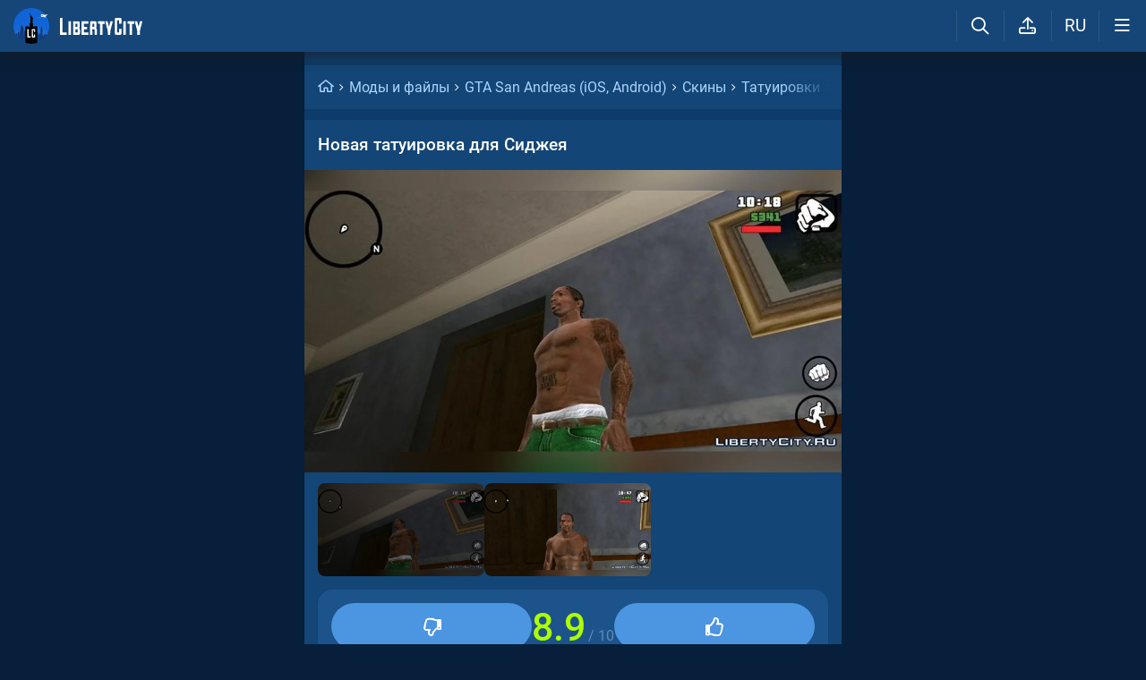

--- FILE ---
content_type: text/html; charset=utf-8
request_url: https://libertycity.ru/files/gta-san-andreas-ios-android/135610-novaja-tatuirovka-dlja-sidzheja.html
body_size: 18363
content:
<!DOCTYPE html>
<html class="mobile"  lang="ru" prefix="og:http://ogp.me/ns#">
    <head>
        
<meta http-equiv="Content-Type" content="text/html; charset=utf-8" />
<title>Новая татуировка для Сиджея для GTA San Andreas (iOS, Android)</title>
<script type="application/ld+json">
{
    "@context": "https:\/\/schema.org",
    "@type": "SoftwareApplication",
    "name": "Новая татуировка для Сиджея",
    "category": "GTA San Andreas (iOS, Android) \/ Скины \/ Татуировки",
    "author": {
        "@type": "Person",
        "name": "crxwblxxd"
    },
    "provider": {
        "@type": "Person",
        "name": "Dimon__gta"
    },
    "datePublished": "2020-02-23",
    "downloadUrl": "https:\/\/libertycity.ru\/files\/gta-san-andreas-ios-android\/135610-novaja-tatuirovka-dlja-sidzheja.html",
    "fileSize": "67451 Bytes",
    "applicationCategory": "GameMod",
    "description": "Скачать Новая татуировка для Сиджея для GTA San Andreas (iOS, Android). New Tattoo for CJ Remastered Особенности: - Хорошее качество текстур; - Хорошо смотрится на Карле.",
    "image": [
        "https:\/\/files.libertycity.ru\/download\/gtasaios_tatooes\/thumbs\/2020-02\/novaja-tatuirovka-dlja-sidzheja_1686003528_413730.webp",
        "https:\/\/files.libertycity.ru\/download\/gtasaios_tatooes\/thumbs\/2020-02\/novaja-tatuirovka-dlja-sidzheja_1686003528_582049.webp"
    ],
    "offers": {
        "@type": "Offer",
        "availability": "http:\/\/schema.org\/OnlineOnly",
        "url": "https:\/\/libertycity.ru\/files\/gta-san-andreas-ios-android\/135610-novaja-tatuirovka-dlja-sidzheja.html",
        "price": "0",
        "priceCurrency": "USD"
    },
    "aggregateRating": {
        "@type": "AggregateRating",
        "ratingValue": "8.9",
        "bestRating": "10",
        "ratingCount": "9"
    }
}
</script>
<meta name="description" content="Скачать Новая татуировка для Сиджея для GTA San Andreas (iOS, Android). New Tattoo for CJ Remastered Особенности: - Хорошее качество текстур; - Хорошо смотрится на Карле." />

<meta property="og:site_name" content="LibertyCity" />
<meta property="og:title" content="Новая татуировка для Сиджея для GTA San Andreas (iOS, Android)" />
<meta name="og:description" content="Скачать Новая татуировка для Сиджея для GTA San Andreas (iOS, Android). New Tattoo for CJ Remastered Особенности: - Хорошее качество текстур; - Хорошо смотрится на Карле." />
<meta property="og:url" content="https://libertycity.ru/files/gta-san-andreas-ios-android/135610-novaja-tatuirovka-dlja-sidzheja.html" />
<meta property="og:type" content="website" />

<meta name="robots" content="all" />
<link rel="search" type="application/opensearchdescription+xml" href="https://libertycity.ru/engine/opensearch.php" title="LC // Новости GTA 6, новые моды на GTA 5, GTA San Andreas" />
<link rel="home" type="application/rss+xml" title="LC // Новости GTA 6, новые моды на GTA 5, GTA San Andreas" href="https://libertycity.ru/rss.xml" />

        
        <meta name="verify-v1" content="yPVewR IfqX1CsNuM25jEx2FG1vfM3AqFAPxEtK0 Iw=" />
        <meta name="google-site-verification" content="zi95gdTXo2KIoITC1ccWedXin_9uE4uMuIRiUDKcGRI" />
        <meta name="yandex-verification" content="9f7dad9bde0e17d6" />
        <meta name="yandex-verification" content="51f92768deccd3c6" />
        <meta name="yandex-verification" content="5b8d09b2544a2d9f" />
        <meta name="baidu-site-verification" content="codeva-RKzk1Xcg9f" />
        <meta name=viewport content="width=device-width, initial-scale=1">
        <meta name="msvalidate.01" content="F4994398EB7817FB5903073FDC58100B" />
        <meta name="msapplication-TileColor" content="#2b5797">
        <meta name="theme-color" content="#ffffff">
            <meta property="og:image" content="https://files.libertycity.ru/si/file_135610_ru.jpg" />
    <meta property="og:image:type" content="image/jpeg" />
    <meta name="twitter:card" content="summary_large_image" />
    <meta name="twitter:image" content="https://files.libertycity.ru/si/file_135610_ru.jpg" /><link rel="image_src" href="https://files.libertycity.ru/si/file_135610_ru.jpg" />
        <meta http-equiv=Content-Language content=ru>
        <link rel="alternate" hreflang="zh-cn" href="https://zh.libertycity.net/files/gta-san-andreas-ios-android/135610-novaja-tatuirovka-dlja-sidzheja.html" />
    <link rel="alternate" hreflang="uk" href="https://uk.libertycity.net/files/gta-san-andreas-ios-android/135610-novaja-tatuirovka-dlja-sidzheja.html" />
    <link rel="alternate" hreflang="tr" href="https://tr.libertycity.net/files/gta-san-andreas-ios-android/135610-novaja-tatuirovka-dlja-sidzheja.html" />
    <link rel="alternate" hreflang="es" href="https://es.libertycity.net/files/gta-san-andreas-ios-android/135610-novaja-tatuirovka-dlja-sidzheja.html" />
    <link rel="alternate" hreflang="pt" href="https://pt.libertycity.net/files/gta-san-andreas-ios-android/135610-novaja-tatuirovka-dlja-sidzheja.html" />
    <link rel="alternate" hreflang="pl" href="https://pl.libertycity.net/files/gta-san-andreas-ios-android/135610-novaja-tatuirovka-dlja-sidzheja.html" />
    <link rel="alternate" hreflang="id" href="https://id.libertycity.net/files/gta-san-andreas-ios-android/135610-novaja-tatuirovka-dlja-sidzheja.html" />
    <link rel="alternate" hreflang="de" href="https://de.libertycity.net/files/gta-san-andreas-ios-android/135610-novaja-tatuirovka-dlja-sidzheja.html" />
    <link rel="alternate" hreflang="fr" href="https://fr.libertycity.net/files/gta-san-andreas-ios-android/135610-novaja-tatuirovka-dlja-sidzheja.html" />
    <link rel="alternate" hreflang="ar" href="https://ar.libertycity.net/files/gta-san-andreas-ios-android/135610-novaja-tatuirovka-dlja-sidzheja.html" />
    <link rel="alternate" hreflang="en" href="https://libertycity.net/files/gta-san-andreas-ios-android/135610-novaja-tatuirovka-dlja-sidzheja.html" />
    <link rel="alternate" hreflang="ru" href="https://libertycity.ru/files/gta-san-andreas-ios-android/135610-novaja-tatuirovka-dlja-sidzheja.html" />
        <style>:root{--podl-br:16px;--btn2-hov:-40px;--btn-size:2000px 200px;--sm-bl-pad:15px;--spad:12px;--spad-o:-12px;--hint-pd:10px;--main-pad:15px;--main-pad-double:30px;--main-pad-reverse:-15px;--inner-pad:20px;--inner-pad-reverse:-20px;--inner-pad-double:40px;--hint-br:12px;--input-trans:border .4s,box-shadow .4s;--header-height:70px}:root{--money-clr:#ffcb00;--logo-circle-clr:#c30000;--logo-text-clr:#fff;--logo-bg-clr:#fff;--podl-bg:#134576;--podl-sh:0 1px 0 1px rgb(0 0 0 / 4%);--link-clr:#fff;--link-ts:none;--link-td:none;--head-bg:#154677;--head-sh:0 0 20px #1c1c1ced;--btn-color:#fff;--btn-blue:#4c95e1;--btn-green:#189d28;--btn-blue-hov:#478ad1;--btn-bg:#2d6ead;--btn-hov:#3277b9;--btn-sh:0 1px 0px rgb(0 0 0 / 10%);--btn-brdr:#535353 1px solid;--input-bg:#0f375e;--grey:#afcbe9;--grey-und:#4f4f4f;--light-grey:#608ab6;--ctree:#31608e;--lighter-grey:#255d94;--superlight-grey:#2c669e;--egrey:#26598b;--hov-gg:#1d558c;--podl-lg-hover:#1a4e80;--rred:#d2ff00;--white-blue-und:#ffffff5c;--white-blue:#a9d4ff;--white-blue-text:#fff;--alerts-color:#4ba5ff;--alerts-text:#ffffff;--h-clr:#fff;--light-blue:rgb(76 111 160 / 50%);--ligher-blue:#4c6fa0;--bd-clr:#f8f8f8;--mbg:#0e3c6a;--dgrey:#4275a6;--zgrey:#215990;--pgrey:#679acb;--mgrey:#1c538b;--hint-sh:0 0 20px #0a0a0aa1;--hint-bg:#174c7f;--bold-clr:#fff;--comm-bs:none;--msearch-bg:#04294e;--body-clr:#071f3a}:root[data-theme='light']{--money-clr:#ff9300;--logo-circle-clr:#e62b2b;--logo-text-clr:#000;--logo-bg-clr:rgba(0,0,0,0);--podl-bg:#fefefe;--podl-sh:0 1px 0 1px rgb(0 0 0 / 4%);--link-clr:#202020;--link-ts:none;--link-td:none;--head-bg:#fff;--head-sh:0 0 20px #29292921;--btn-color:#393939;--btn-blue:#4896fa;--btn-green:#00b916;--btn-blue-hov:#57a1ff;--btn-bg:#eaeaea;--btn-hov:#f1f1f1;--btn-sh:0 1px 0px rgb(0 0 0 / 10%);--btn-brdr:#d8d8d8 1px solid;--input-bg:#efefef;--grey:#808080;--grey-und:#ebebeb;--light-grey:#999999;--ctree:#e9e9e9;--lighter-grey:#ddd;--superlight-grey:#dedede;--egrey:#e8e8e8;--hov-gg:#f3f3f3;--podl-lg-hover:#f7f7f7;--rred:#e62b2b;--white-blue-und:#4896fa99;--white-blue:#4896fa;--white-blue-text:#fff;--h-clr:rgb(0 0 0 / 81%);--light-blue:#4896fa80;--ligher-blue:#e9f3ff;--bd-clr:#3a3a3a;--mbg:#ededed;--dgrey:#d1d1d1;--zgrey:#f6f6f6;--pgrey:#acacac;--mgrey:#f3f3f3;--hint-sh:0 0 20px #29292952;--hint-bg:#fff;--bold-clr:#000000ba;--comm-bs:1px 2px rgb(0 0 0 / 7%);--msearch-bg:#ffffff;--body-clr:#090909}:root[data-theme='dark']{--money-clr:#ff9300;--logo-circle-clr:#fffa00;--logo-bg-clr:rgba(0,0,0,0);--podl-bg:#1d1d1d;--podl-sh:0 1px 0 1px rgb(0 0 0 / 4%);--link-clr:#fafafa;--link-ts:0 1px 0 #000000bd;--link-td:none;--head-bg:#181818;--head-sh:0 0 20px #000000ed;--btn-color:#fff;--btn-blue:#0e91e0;--btn-green:#00b916;--btn-blue-hov:#1faaff;--btn-bg:#313131;--btn-hov:#3c3c3c;--btn-sh:0 1px 0px rgb(0 0 0 / 10%);--btn-brdr:#535353 1px solid;--input-bg:#0c0c0c;--grey:#929292;--grey-und:#4f4f4f;--light-grey:#767676;--ctree:#484848;--lighter-grey:#5a5a5a;--superlight-grey:#343434;--egrey:#303030;--hov-gg:#2a2a2a;--podl-lg-hover:#252525;--rred:#fffa00;--white-blue-und:#ffffff2b;--white-blue:#0af;--white-blue-text:#fff;--h-clr:#fff;--light-blue:rgb(0 170 255 / 50%);--ligher-blue:#0f325c;--bd-clr:#f8f8f8;--mbg:#111111;--dgrey:#525252;--zgrey:#272727;--pgrey:#acacac;--mgrey:#262626;--hint-sh:0 0 20px #000000;--hint-bg:#1f1f1f;--bold-clr:#fff;--comm-bs:none;--msearch-bg:#002035;--body-clr:#000}.mobile:root{--sm-bl-pad:15px;--main-pad:12px;--main-pad-double:24px;--main-pad-reverse:-12px;--inner-pad:15px;--inner-pad-reverse:-15px;--inner-pad-double:30px;--header-height:58px}a{color:var(--link-clr);font-size:16px;text-decoration:none}s{color:inherit}b{color:var(--bold-clr);font-weight:500}*::placeholder{color:var(--grey)}*:focus::placeholder{color:var(--light-grey)}html{min-height:100%;height:100%}body{background:var(--body-clr);visibility:visible;color:var(--bd-clr);font-family:'Roboto',sans-serif,Vedana;margin:0;padding:0;position:relative;min-height:100%;height:inherit;-webkit-text-size-adjust:100%;-moz-text-size-adjust:100%;-ms-text-size-adjust:100%;text-size-adjust:100%;text-rendering:optimizeSpeed}.searchflow{position:fixed;top:-9999px}header{width:100%;position:fixed;z-index:1001;top:0;height:var(--header-height);line-height:var(--header-height);background:var(--head-bg);box-shadow:var(--head-sh)}header .header{max-width:1600px;margin:0 auto;position:relative;z-index:1;height:100%;display:flex;align-items:center}header .header_logo{display:inline-flex;height:100%;padding:0 var(--main-pad);box-sizing:border-box;margin-right:auto}header .header_logo .logo{background-image:url(/img/svg_logos/LibertyCity_Animated_Glow.svg);height:100%;width:45px;display:inline-flex;background-position:center;background-size:contain;background-repeat:no-repeat}body.afbrand>div:not(.adfshift):not(.smoothie_adf):first-child,body.afbrand .main_shift{height:auto!important}.afbrand:not(.strech) .adfox-banner-background{top:var(--header-height)!important}.adfox-banner-background{z-index:1}.mobile header .header_logo .logo{background-size:40px}header .header_logo .text_logo{background-image:url(/img/svg_logos/LibertyCity_Text.svg);display:inline-flex;height:100%;width:115px;background-position:center;background-size:contain;background-repeat:no-repeat;margin-left:var(--spad)}.mobile header .header_logo .text_logo{width:92px;margin-left:10px}.hmb{height:var(--header-height);width:var(--header-height);text-align:center}.hmb .fa{font-size:19px;line-height:inherit;color:var(--bold-clr)}.header .hmb.change_language{font-size:19px}.header .hmb:before{height:60%;content:'';width:0;display:block;position:absolute;top:20%;border-left:var(--bold-clr) 1px solid;opacity:.1}.mobile .header .hmb{width:calc(var(--header-height) - 5px)}.fa{font-style:normal;display:inline-block}.fa:before{content:'  '}.sl .hldr,.sl .content,.sl .comments_last,.sl .rss_grab,.sl .searchflow,.sl .pmhelp,.sl .pmphoto,.sl .chatslo,.sl .write_gr,.sl .leavec_m,.sl footer,.sl header .hamburger,.sl .oldheader,.sl .maint>*{visibility:hidden;max-width:100%;overflow:hidden}.sl .admin_tool{display:none}.mobile .main_content{max-width:600px}.main_content{z-index:2;position:relative;max-width:1280px;margin:0 auto}.dropmenu.loading{opacity:0}.m_footer{width:100%;max-width:1280px;position:relative;z-index:1;margin:0 auto;text-align:center;padding:var(--inner-pad) 0 55px;line-height:23px;background:var(--head-bg)}.m_footer .footer,.m_footer .footer a{font-size:15px;color:var(--grey)}.m_footer .footer .counters{margin:var(--spad) 0}.m_footer .footer .counters img{vertical-align:bottom}.m_footer .footer{padding:0 var(--inner-pad)}.main_shift{height:300px}.mobile .main_shift{height:var(--header-height)}html:not(.mobile) body:not(.strech) .main_content{margin-top:var(--header-height)!important}.afbrand .backgr2,body>div:first-child[style$='300px;'],body:not(.afbrand)[style*=background-image] .adfshift,.mobile .login .hmb,.sl .header .buttons,.sl .pmhelp,.sl .pmphoto,.sl .done_tick,.sl .m_footer,.header .f_search,.r_modal,.header .menu,.menu_mobile{display:none}.maint{position:relative;display:flex;width:100%;background:var(--mbg);margin:0 auto;border-radius:var(--podl-br) var(--podl-br) 0 0}.mobile .maint{border:0;box-shadow:none;border-radius:0;padding-top:var(--inner-pad)}.mobile body{padding-top:var(--header-height)}#loading-layer{display:none;position:fixed;left:0;top:0;width:100%;height:100%;z-index:3001;background:rgb(0 0 0 / 49%)}.mobile #adfox_172108534354273968{height:250px}@font-face{font-family:'Roboto';font-style:italic;font-weight:400;font-display:swap;src:url(/fonts/Roboto/KFOkCnqEu92Fr1Mu51xMIzIFKw.woff2) format('woff2');unicode-range:U+0301,U+0400-045F,U+0490-0491,U+04B0-04B1,U+2116}@font-face{font-family:'Roboto';font-style:italic;font-weight:400;font-display:swap;src:url(/fonts/Roboto/KFOkCnqEu92Fr1Mu51xIIzI.woff2) format('woff2');unicode-range:U+0000-00FF,U+0131,U+0152-0153,U+02BB-02BC,U+02C6,U+02DA,U+02DC,U+2000-206F,U+2074,U+20AC,U+2122,U+2191,U+2193,U+2212,U+2215,U+FEFF,U+FFFD}@font-face{font-family:'Roboto';font-style:normal;font-weight:400;font-display:swap;src:url(/fonts/Roboto/KFOmCnqEu92Fr1Mu5mxKOzY.woff2) format('woff2');unicode-range:U+0301,U+0400-045F,U+0490-0491,U+04B0-04B1,U+2116}@font-face{font-family:'Roboto';font-style:normal;font-weight:400;font-display:swap;src:url(/fonts/Roboto/KFOmCnqEu92Fr1Mu4mxZ.woff2) format('woff2');unicode-range:U+0000-00FF,U+0131,U+0152-0153,U+02BB-02BC,U+02C6,U+02DA,U+02DC,U+2000-206F,U+2074,U+20AC,U+2122,U+2191,U+2193,U+2212,U+2215,U+FEFF,U+FFFD}@font-face{font-family:'Roboto';font-style:normal;font-weight:500;font-display:swap;src:url(/fonts/Roboto/KFOlCnqEu92Fr1MmEU9fABc4EsA.woff2) format('woff2');unicode-range:U+0301,U+0400-045F,U+0490-0491,U+04B0-04B1,U+2116}@font-face{font-family:'Roboto';font-style:normal;font-weight:500;font-display:swap;src:url(/fonts/Roboto/KFOlCnqEu92Fr1MmEU9fBBc4.woff2) format('woff2');unicode-range:U+0000-00FF,U+0131,U+0152-0153,U+02BB-02BC,U+02C6,U+02DA,U+02DC,U+2000-206F,U+2074,U+20AC,U+2122,U+2191,U+2193,U+2212,U+2215,U+FEFF,U+FFFD}@font-face{font-family:'Roboto';font-style:normal;font-weight:700;font-display:swap;src:url(/fonts/Roboto/KFOlCnqEu92Fr1MmWUlfABc4EsA.woff2) format('woff2');unicode-range:U+0301,U+0400-045F,U+0490-0491,U+04B0-04B1,U+2116}@font-face{font-family:'Roboto';font-style:normal;font-weight:700;font-display:swap;src:url(/fonts/Roboto/KFOlCnqEu92Fr1MmWUlfBBc4.woff2) format('woff2');unicode-range:U+0000-00FF,U+0131,U+0152-0153,U+02BB-02BC,U+02C6,U+02DA,U+02DC,U+2000-206F,U+2074,U+20AC,U+2122,U+2191,U+2193,U+2212,U+2215,U+FEFF,U+FFFD}@font-face{font-family:'icomoon-font';src:url(/fonts/icomoon-font-v1.0/icomoon-font.woff2?6608) format("woff2");font-weight:400;font-style:normal;font-display:block}</style>
        
        <link rel="apple-touch-icon" sizes="180x180" href="/apple-touch-icon.png">
        <link rel="icon" type="image/png" sizes="32x32" href="/favicon-32x32.png">
        <link rel="icon" type="image/png" sizes="16x16" href="/favicon-16x16.png">
        <link rel="manifest" href="/site.webmanifest">
        <link rel="mask-icon" href="/safari-pinned-tab.svg" color="#334a9c">
        <link rel="preload" href="/fonts/icomoon-font-v1.0/icomoon-font.woff2?6608" as="font" type="font/woff2"
        crossorigin="anonymous">    
        <link rel="preload" href="/fonts/Roboto/KFOkCnqEu92Fr1Mu51xMIzIFKw.woff2" as="font" type="font/woff2"
        crossorigin="anonymous" />
        <link rel="preload" href="/fonts/Roboto/KFOkCnqEu92Fr1Mu51xIIzI.woff2" as="font" type="font/woff2"
        crossorigin="anonymous" />
        <link rel="preload" href="/fonts/Roboto/KFOmCnqEu92Fr1Mu5mxKOzY.woff2" as="font" type="font/woff2"
        crossorigin="anonymous" />
        <link rel="preload" href="/fonts/Roboto/KFOmCnqEu92Fr1Mu4mxZ.woff2" as="font" type="font/woff2"
        crossorigin="anonymous" />
        <link rel="preload" href="/fonts/Roboto/KFOlCnqEu92Fr1MmEU9fABc4EsA.woff2" as="font" type="font/woff2"
        crossorigin="anonymous" />
        <link rel="preload" href="/fonts/Roboto/KFOlCnqEu92Fr1MmEU9fBBc4.woff2" as="font" type="font/woff2"
        crossorigin="anonymous" />
        <link rel="preload" href="/fonts/Roboto/KFOlCnqEu92Fr1MmWUlfABc4EsA.woff2" as="font" type="font/woff2"
        crossorigin="anonymous" />
        <link rel="preload" href="/fonts/Roboto/KFOlCnqEu92Fr1MmWUlfBBc4.woff2" as="font" type="font/woff2"
        crossorigin="anonymous" />  
    </head>
    
    
    <body class="sl">

        
        <div class="soc_fullscr" data-mode="lc" data-button-url="https://t.me/+DrfNvcrV0n40ZTJi" data-text="Подписывайся на наш Telegram!" data-umami="TG"></div>
        

        

        <div class="smoothie_adf">
          <div class="smooth" style=""></div>
          <div class="fake_bg" style=""></div>
        </div>
        
        
        
        
        
        
        
        
        <!--<div align="center">
            <div id="adfox_172108534354273968"></div>
        </div>
        <div id="adfox_163571572990947354"></div>-->
        
        
        
        <div id="gotop" style="display:none;">
            <div><i class="fa fa-angle-up" aria-hidden="true"></i> Наверх</div>
        </div>

        <header>
    <div class="header">
        <a href="/" class="header_logo llg animated" aria-label="Главная страница" data-pjax="main">
            <span class="logo"></span>
            <span class="text_logo"></span>
        </a>

        

        <ul class="buttons">

            <li class="lisearch">
                <a href="#" aria-label="Поиск по сайту" class="site_search hmb">
                    <i class="fa fa-search" aria-hidden="true"></i>
                </a>
            </li>
            <li class="upload">
                <a href="#" aria-label="Загрузить файл" class="upload_file_tab upload_file hmb">
                    <i class="fa fa-upload2" aria-hidden="true"></i>
                </a>
            </li>
            <li class="language">
                <a href="#" aria-label="Выбор языка" class="change_language hmb">
                    RU
                </a>
            </li>

            
            <a href="#menuopen" class="hamburger hmb">
                <i class="fa fa-bars1"></i>
                <span class="hamburger_alerts"></span>
            </a>
            
            
        </ul>

    </div>


    
    <div class="menu_mobile">

        
        <div class="menu_user">
            <a class="pl reg_" href="#" target="_blank">
                <span class="rc">
                    <div class="name"><i class="fa fa-sign-in" aria-hidden="true"></i>Войти на сайт</div>
                </span>
            </a>
        </div>
        

        

        <ul class="horizontal_menu">
            
<li class="drotted exp">
  
  
  <div role="button" tabindex="0" class="mp"><i class="fa fa-star-o" aria-hidden="true"></i>Моды и файлы<i class="fa fa-angle-down" aria-hidden="true"></i><i class="fa fa-angle-up" aria-hidden="true"></i></div>
  <div class="drop_block">
    <ul class="select_drop">
      

<li><a href="/files/">Все файлы</a></li>


<li><a href="/files/exclusives/">Эксклюзивы</a></li>


<li><a href="/files/from-authors/">Авторские файлы</a></li>


<li><a href="/files/best-of-the-week/">Лучшие файлы недели</a></li>


<li><a href="" class="upload_file">Загрузить файл</a></li>
                                                                        
    </ul>                              
  </div>    
  
</li>


<li class="drotted ">
  
  <a class="mp" href="/news/" ><i class="fa fa-star-o" aria-hidden="true"></i>Новости</a>
  
  
</li>


<li class="drotted ">
  
  <a class="mp" href="/cheats/" ><i class="fa fa-star-o" aria-hidden="true"></i>Читы</a>
  
  
</li>


<li class="drotted ">
  
  <a class="mp" href="/articles/" ><i class="fa fa-star-o" aria-hidden="true"></i>Статьи</a>
  
  
</li>


<li class="drotted ">
  
  <a class="mp" href="/guides/" ><i class="fa fa-star-o" aria-hidden="true"></i>Гайды</a>
  
  
</li>


<li class="drotted ">
  
  <a class="mp arizona" href="https://vgtim.es/lP9D5" target="_blank"><i class="fa fa-star-o" aria-hidden="true"></i>Играй в GTA 5 онлайн на ARIZONA</a>
  
  
</li>


        </ul>

        <ul class="vertical_menu dropmenu">
            

<a href="#" class="parent" data-box="9" >
  <span class="bm">
    
    <span class="icon">
      <img src="/uploads/menu_icons/gta-6.jpg?1770066925" class="icon_img">
    </span>
    
    GTA 6
  </span>
</a>



<a href="#" class="parent" data-box="14" >
  <span class="bm">
    
    <span class="icon">
      <img src="/uploads/menu_icons/gta-5.jpg?1770066925" class="icon_img">
    </span>
    
    GTA 5
  </span>
</a>



<a href="#" class="parent" data-box="37" >
  <span class="bm">
    
    <span class="icon">
      <img src="/uploads/menu_icons/gta-san-andreas.jpg?1770066925" class="icon_img">
    </span>
    
    GTA San Andreas
  </span>
</a>



<a href="#" class="parent" data-box="62" >
  <span class="bm">
    
    <span class="icon">
      <img src="/uploads/menu_icons/gta-4.jpg?1770066925" class="icon_img">
    </span>
    
    GTA 4
  </span>
</a>



<a href="#" class="parent" data-box="70" >
  <span class="bm">
    
    <span class="icon">
      <img src="/uploads/menu_icons/gta-vice-city.jpg?1770066925" class="icon_img">
    </span>
    
    GTA Vice City
  </span>
</a>



<a href="#" class="parent" data-box="80" >
  <span class="bm">
    
    <span class="icon">
      <img src="/uploads/menu_icons/gta-3.jpg?1770066925" class="icon_img">
    </span>
    
    GTA 3
  </span>
</a>



<a href="#" class="parent" data-box="29" >
  <span class="bm">
    
    <span class="icon">
      <img src="/uploads/menu_icons/red-dead-redemption-2.jpg?1770066925" class="icon_img">
    </span>
    
    Red Dead Redemption 2
  </span>
</a>



<a href="#" class="parent" data-box="23" >
  <span class="bm">
    
    <span class="icon">
      <img src="/uploads/menu_icons/red-dead-redemption.jpg?1770066925" class="icon_img">
    </span>
    
    Red Dead Redemption
  </span>
</a>



<a href="#" class="parent" data-box="54" >
  <span class="bm">
    
    Другие игры
  </span>
</a>



<a href="#" class="parent" data-box="112" >
  <span class="bm">
    
    Разработка модов
  </span>
</a>



<a href="#" class="parent" data-box="115" >
  <span class="bm">
    
    Прочее
  </span>
</a>


  <div class="sub tpl">
    <ul class="sublist">


    <li>
      <a href="" class="vsubmenu" >
        
      </a>
    </li>
</ul>
  </div>



        </ul>

    </div>
    

</header>

        
        
        <div class="main_content" data-module="files">
            
            
            
            
            
            <div class="maint">
				
                <div class="ctable" id="pjax">
                    <!--pjax_load-->
                    <div class="ctable_content module_files" data-module="files">
                        
                        
                        

<div class="bread menup" itemscope="" itemtype="http://schema.org/BreadcrumbList">
    <ul>
        <li itemprop="itemListElement" itemscope itemtype="http://schema.org/ListItem">
            <a href="/" class="l_ks" itemprop="item">
                <i class="fa fa-home" aria-hidden="true"></i>
                <meta itemprop="name" content="LibertyCity" />
                <meta itemprop="position" content="1" />
            </a>
        </li>
        
<li itemprop="itemListElement" itemscope itemtype="http://schema.org/ListItem">
    <a href="https://libertycity.ru/files/" class="l_ks" itemprop="item">
        Моды и файлы
        <meta itemprop="name" content="Моды и файлы" />
        <meta itemprop="position" content="2" />
    </a>
</li>


<li itemprop="itemListElement" itemscope itemtype="http://schema.org/ListItem">
    <a href="https://libertycity.ru/files/gta-san-andreas-ios-android/" class="l_ks" itemprop="item">
        GTA San Andreas (iOS, Android)
        <meta itemprop="name" content="GTA San Andreas (iOS, Android)" />
        <meta itemprop="position" content="3" />
    </a>
</li>


<li itemprop="itemListElement" itemscope itemtype="http://schema.org/ListItem">
    <a href="https://libertycity.ru/files/gta-san-andreas-ios-android/skins/" class="l_ks" itemprop="item">
        Скины
        <meta itemprop="name" content="Скины" />
        <meta itemprop="position" content="4" />
    </a>
</li>


<li itemprop="itemListElement" itemscope itemtype="http://schema.org/ListItem">
    <a href="https://libertycity.ru/files/gta-san-andreas-ios-android/skins/tattoos/" class="l_ks" itemprop="item">
        Татуировки
        <meta itemprop="name" content="Татуировки" />
        <meta itemprop="position" content="5" />
    </a>
</li>


<li itemprop="itemListElement" itemscope itemtype="http://schema.org/ListItem">
    <a href="https://libertycity.ru/files/gta-san-andreas-ios-android/135610-novaja-tatuirovka-dlja-sidzheja.html" class="l_ks" itemprop="item">
        Новая татуировка для Сиджея
        <meta itemprop="name" content="Новая татуировка для Сиджея" />
        <meta itemprop="position" content="6" />
    </a>
</li>


    </ul>
</div>

                        
                        
                        
                            
                            
                            
                                
                                
                                
                                <div id='dle-content'><div class="menup">
    <div class="file_body download_page ">

        <h1 class="title" itemprop="headline">
            
            Новая татуировка для Сиджея
            
            
            
        </h1>
        
        <!-- slider start -->
        <div class="slideGallery_parent ">
            <ul class="slideGallery" id="file_gallery">
                
                
                    <li data-thumb="https://files.libertycity.ru/download/gtasaios_tatooes/thumbs/2020-02/novaja-tatuirovka-dlja-sidzheja_1686003528_413730.webp" data-src="https://files.libertycity.ru/download/gtasaios_tatooes/fulls/2020-02/novaja-tatuirovka-dlja-sidzheja_1686003528_413730.webp"><img alt="Новая татуировка для Сиджея / GTA San Andreas (iOS, Android)" lightbox width="1200" height="675" layout="responsive" src="data:image/svg+xml,%3Csvg xmlns='http://www.w3.org/2000/svg' viewBox='0 0 1200 675'%3E%3C/svg%3E" data-src="https://files.libertycity.ru/download/gtasaios_tatooes/thumbs/2020-02/novaja-tatuirovka-dlja-sidzheja_1686003528_413730.webp" class="media_gallery_image lazyload"></li><li data-thumb="https://files.libertycity.ru/download/gtasaios_tatooes/thumbs/2020-02/novaja-tatuirovka-dlja-sidzheja_1686003528_582049.webp" data-src="https://files.libertycity.ru/download/gtasaios_tatooes/fulls/2020-02/novaja-tatuirovka-dlja-sidzheja_1686003528_582049.webp"><img alt="Новая татуировка для Сиджея / GTA San Andreas (iOS, Android)" lightbox width="1200" height="675" layout="responsive" src="data:image/svg+xml,%3Csvg xmlns='http://www.w3.org/2000/svg' viewBox='0 0 1200 675'%3E%3C/svg%3E" data-src="https://files.libertycity.ru/download/gtasaios_tatooes/thumbs/2020-02/novaja-tatuirovka-dlja-sidzheja_1686003528_582049.webp" class="media_gallery_image lazyload"></li>
                    
                
            </ul>
            
            <div class="slides">
                <a class="slide active" target="_blank" href="https://files.libertycity.ru/download/gtasaios_tatooes/fulls/2020-02/novaja-tatuirovka-dlja-sidzheja_1686003528_413730.webp"><img src="data:image/svg+xml,%3Csvg xmlns='http://www.w3.org/2000/svg' viewBox='0 0 1200 675'%3E%3C/svg%3E" class="lazyload" data-src="https://files.libertycity.ru/download/gtasaios_tatooes/thumbs/2020-02/novaja-tatuirovka-dlja-sidzheja_1686003528_413730.webp" border="0"></a><a class="slide " target="_blank" href="https://files.libertycity.ru/download/gtasaios_tatooes/fulls/2020-02/novaja-tatuirovka-dlja-sidzheja_1686003528_582049.webp"><img src="data:image/svg+xml,%3Csvg xmlns='http://www.w3.org/2000/svg' viewBox='0 0 1200 675'%3E%3C/svg%3E" class="lazyload" data-src="https://files.libertycity.ru/download/gtasaios_tatooes/thumbs/2020-02/novaja-tatuirovka-dlja-sidzheja_1686003528_582049.webp" border="0"></a>
            </div>
            
        </div>
        <!-- slider end -->
        

        <div class="file_top_block">
            <div class="file_info_table">
                <div class="gpw">
                    <div class="gp2 cat"><a class="l_ks pjx" title="GTA San Andreas (iOS, Android)" href="/files/gta-san-andreas-ios-android/">GTA San Andreas (iOS, Android)</a> / <a class="l_ks pjx" title="Скины / GTA San Andreas (iOS, Android)" href="/files/gta-san-andreas-ios-android/skins/">Скины</a> / <a class="l_ks pjx" title="Татуировки / GTA San Andreas (iOS, Android)" href="/files/gta-san-andreas-ios-android/skins/tattoos/">Татуировки</a></div>
                </div>
                <div class="gpw">
                    <div class="gp1">Автор:</div>
                    <div class="gp2 files_author_parent">
                        <div class="files_authors_full expandable" title="Автор"><a href="/index.php?do=files&author=1&replace=&op=search&search_text=crxwblxxd" class="l_ks">crxwblxxd</a></div><a href="#"
                            class="l_ks show_more">Подробнее<i class="fa fa-chevron-right"></i></a>
                    </div>
                </div>
                
                <div class="gpw">
                    <div class="gp1">Загрузил:</div>
                    <div class="gp2 uploader">
                        <a class="l_ks file_uploader" onClick="return dropdownmenu(this, event, UserMenu('href=&quot;https://libertycity.ru/user/Dimon__gta/&quot;', '21645', '5', 'Dimon__gta'), '170px')" onMouseout="delayhidemenu()" href="https://libertycity.ru/user/Dimon__gta/"><span class="uava"><img class="ava_img" src="/uploads/fotos/lc_1706957861.jpg?1706914482"></span><spanc class="name">Dimon__gta</span></a>
                        
                        <a class="abba user_subscribe " data-userid="21645"
                            href="#">
                            <span class="go_subscribe"><i class="fa fa-user-plus"
                                    aria-hidden="true"></i>Подписаться</span>
                            <span class="go_unsubscribe"><i class="fa fa-check"
                                    aria-hidden="true"></i>Вы подписаны</span>
                        </a>
                        
                    </div>
                </div>
                <div class="gpw">
                    <div class="gp1">Размер:</div>
                    <div class="gp2">65.87 Кб</div>
                </div>
                
                <div class="gpw">
                    <div class="gp1">Загружен:</div>
                    <div class="gp2"><time datetime="2020-02-23" itemprop="datePublished">23 февраля 2020</time></div>
                </div>
                
                <div class="gpw">
                    <div class="gp1">Скачиваний:</div>
                    <div class="gp3">
                        <meta itemprop="interactionCount" content="UserDownloads:971" />
                        <span class="ddparent">
                            971
                            
                            <div class="ddmenu fixed">
                                <div>Всего скачиваний: 971</div>
                                <div>Уникальных скачиваний: 480</div>
                            </div>
                            
                        </span>
                    </div>
                </div>
            </div>
            
            <div class="rate_file_table " data-file-id="135610">
                <div class="rate_block" data-votes="9" data-plus="8" data-minus="1"
                    data-current="8.9" data-ava="/templates/main/images/noavatar.png">
                    <div class="rate_button left">
                        <a href="#" class="rbut nbut btn_blue minus ">
                            <i class="fa fa-thumbs-down1"></i>
                        </a>
                    </div>
                    <div class="score">
                        <span class="current_score green">8.9</span>
                        <span class="max_score"> / 10</span>
                    </div>
                    <div class="rate_button right">
                        <a href="#" class="rbut nbut btn_blue plus ">
                            <i class="fa fa-thumbs-up1"></i>
                        </a>
                    </div>
                </div>

                <div class="rated_text">
                    <a href="#" class="l_ks" data-id="135610">
                        9 человек оценили файл
                    </a>
                </div>
                <div class="rated_list_parent">
                    <div class="rated_list">
                        

<a href="" class="user ddparent tpl" data-uid="" style="--urdelay: s;">

    <img class="uava" src="">
    <div class="ddmenu">
        <div class="user_rated ">
            <span class="name"></span>
            <i class="fa fa-thumbs-up"></i>
            <i class="fa fa-thumbs-down"></i>
        </div>
    </div>

</a>



<a href="/user/Vianvian/" class="user ddparent " data-uid="1120243" style="--urdelay: 0.8s;">

    <img class="uava" src="/avatar/Vianvian.svg">
    <div class="ddmenu">
        <div class="user_rated positive">
            <span class="name">Vianvian</span>
            <i class="fa fa-thumbs-up"></i>
            <i class="fa fa-thumbs-down"></i>
        </div>
    </div>

</a>



<a href="/user/Doly6/" class="user ddparent " data-uid="863711" style="--urdelay: 1s;">

    <img class="uava" src="/uploads/fotos/lc_1710150942.jpg?1709924376">
    <div class="ddmenu">
        <div class="user_rated positive">
            <span class="name">Doly6</span>
            <i class="fa fa-thumbs-up"></i>
            <i class="fa fa-thumbs-down"></i>
        </div>
    </div>

</a>


<span class="user guest ddparent " style="--urdelay: 0.7s;">


    <img class="uava" src="/templates/main/images/noavatar.png">
    <div class="ddmenu">
        <div class="user_rated positive">
            <span class="name">Гость</span>
            <i class="fa fa-thumbs-up"></i>
            <i class="fa fa-thumbs-down"></i>
        </div>
    </div>


</span>


<a href="/user/%D0%92%D0%B8%D1%82%D0%B0%D0%BB%D0%B8%D0%B9+%D0%9F%D0%B5%D1%82%D1%80%D0%B5%D0%BD%D0%BA%D0%BE/" class="user ddparent " data-uid="441013" style="--urdelay: 0.1s;">

    <img class="uava" src="/uploads/fotos/lc_1704639920.jpg?1704208602">
    <div class="ddmenu">
        <div class="user_rated positive">
            <span class="name">Виталий Петренко</span>
            <i class="fa fa-thumbs-up"></i>
            <i class="fa fa-thumbs-down"></i>
        </div>
    </div>

</a>


<span class="user guest ddparent " style="--urdelay: 0.9s;">


    <img class="uava" src="/templates/main/images/noavatar.png">
    <div class="ddmenu">
        <div class="user_rated positive">
            <span class="name">Гость</span>
            <i class="fa fa-thumbs-up"></i>
            <i class="fa fa-thumbs-down"></i>
        </div>
    </div>


</span>

<span class="user guest ddparent " style="--urdelay: 1s;">


    <img class="uava" src="/templates/main/images/noavatar.png">
    <div class="ddmenu">
        <div class="user_rated positive">
            <span class="name">Гость</span>
            <i class="fa fa-thumbs-up"></i>
            <i class="fa fa-thumbs-down"></i>
        </div>
    </div>


</span>

<span class="user guest ddparent " style="--urdelay: 0.9s;">


    <img class="uava" src="/templates/main/images/noavatar.png">
    <div class="ddmenu">
        <div class="user_rated positive">
            <span class="name">Гость</span>
            <i class="fa fa-thumbs-up"></i>
            <i class="fa fa-thumbs-down"></i>
        </div>
    </div>


</span>


<a href="/user/Marin+Dogotari/" class="user ddparent " data-uid="496211" style="--urdelay: 0s;">

    <img class="uava" src="/avatar/Marin+Dogotari.svg">
    <div class="ddmenu">
        <div class="user_rated ">
            <span class="name">Marin Dogotari</span>
            <i class="fa fa-thumbs-up"></i>
            <i class="fa fa-thumbs-down"></i>
        </div>
    </div>

</a>



<a href="/user/Dimon__gta/" class="user ddparent " data-uid="21645" style="--urdelay: 1s;">

    <img class="uava" src="/uploads/fotos/lc_1706957861.jpg?1706914482">
    <div class="ddmenu">
        <div class="user_rated positive">
            <span class="name">Dimon__gta</span>
            <i class="fa fa-thumbs-up"></i>
            <i class="fa fa-thumbs-down"></i>
        </div>
    </div>

</a>


                    </div>
                </div>
                <div class="not_rated">Еще никто не оценил файл</div>
            </div>
            
        </div>

        <div class="download_page_content">

            <div class="downl">
                <div class="download_buttons">
                    <div class="row">
                        
                        
                        <a class="download  nbut btn_big btn_green" href="#">
                            <i class="fa fa-download1" aria-hidden="true"></i>Скачать
                        </a>
                        
                        
                        <a class="tlg nbut btn_big btn_blue" href="https://t.me/libertycity_files_bot?start=MTM1NjEw"
                            target="_blank">
                            <i class="fa fa-paper-plane" aria-hidden="true"></i>Скачать в Telegram
                        </a>
                        
                        
                        <a class="dsc nbut btn_big btn_blue" href="https://discordapp.com/users/1357056167725105168"
                            target="_blank">
                            <i class="fa fa-discord" aria-hidden="true"></i>Скачать в Discord
                        </a>                    
                        
                        
                    </div>
                    <a href="#" class="nbut btn_big files_fav " data-id="135610">
                        <span class="not_infav"><i class="fa fa-star-o"
                                aria-hidden="true"></i>В избранное</span>
                        <span class="infav"><i class="fa fa-star" aria-hidden="true"></i>В избранном</span>
                    </a>
                    
                </div>
                
                
                <ul class="download_files_list">
                    
                    <li><div class="alert">⚠️ Наблюдаются проблемы с доступностью файловых серверов с территории РФ. Если файлы не скачиваются, воспользуйтесь кнопкой "Скачать в Telegram" или используйте VPN</div></li>
                    
                    <li class="internal">
    <div class="row">
        <div class="first">
            
            <div class="fdate">
                <i class="fa fa-calendar" aria-hidden="true"></i>
            </div>
            
            <div class="filenote"></div>
            <span target="_blank" class="filename">1582459943_1568198233_new-tattoo.zip</span>
            
            
            <div class="virustotal green">
                <span class="vt_title">
                    Проверка на вирусы от Virustotal:
                </span>
                <span class="result">
                    <i class="fa fa-times-circle1"></i>
                    <i class="fa fa-circle-check"></i>
                    файл безопасен
                </span>
                <span class="report">
                    (<a href="https://www.virustotal.com/gui/file/87bad20582cdf3248ada71cfdebe1697fa459950b445028eb741a5b23f813091" target="_blank" class="l_ks">посмотреть отчет</a>)
                </span>
            </div>
            
        </div>
        <a target="_blank" href="#"  data-href="/index.php?do=files&op=showfile&v2=0&lid=135610" data-id="135610" data-hash="6bfb9e5626ffd21da6609ca794160594" data-download-token="" class="nbut btn_big btn_green">Скачать (0.06 MB)</a>
    </div>
</li>
                </ul>
                
                
            </div>

            <div class="file_story" itemprop="description" id="trans-id-135610">
                <div id='file-id-135610' class="description_text"><div class="article_block a_text"><p>New Tattoo for CJ Remastered</p></div>

<div class="banner_in_news"><div class="thisad" align="center">



<ins data-fallback="yandex_rtb_R-A-1820434-14"  class="adbg"
     style="display:inline-block"
     data-ad-client="ca-pub-9658988082123914"
     data-ad-slot="7643902447"></ins>



</div></div>

<div class="article_block a_text"><p><b>Особенности:</b></p></div><div class="article_block a_text"><p>- Хорошее качество текстур;</p></div><div class="article_block a_text"><p>- Хорошо смотрится на Карле.</p></div></div>

                

                

                
                
                

                

                
                <div class="insructions article_block a_list">
                    <h2 class="nhead">Гайды по установке модов</h2>
                    <ul><li><a class="l_ks" href="https://libertycity.ru/guides/gta-san-andreas-ios-android/2037-ustanovka-modifikacijj-na-android.html" target="_blank">Установка модов и новых машин на GTA San Andreas на Android</a></li><li><a class="l_ks" href="https://libertycity.ru/guides/gta-san-andreas-ios-android/5765-ustanovka-modov-gta-san-andreas-na-ios.html" target="_blank">Установка модов GTA San Andreas на iOS: новые машины и скрипты на iPhone</a></li></ul>
                </div>
                

                <div class="share">
                    <div class="share42init"></div>
                    <div class="shortlink">
                        <input id="get_file_link_val" type="text" value="https://libertycity.ru/file/135610" readonly="" class="input input2">
                        <button type="button" class="nbut copybut"
                            data-copyfrom="get_file_link_val">Скопировать</button>
                    </div>
                </div>
                
            </div>
        </div>
    </div>
</div>



<a name="comments"></a>
<div class="radius nc thiscomments">
    <div class="menup">

        <div class="cup ln sortable">
            <div class="ctitle">
                <i class="fa fa-comment" aria-hidden="true"></i>Комментарии <span
                    class="comm_num">4</span>
            </div>
            <div class="sort">
                <select class="abba comm_sort_select">
                    <option value="old_first" selected>Сначала старые</option>
                    <option value="new_first">Сначала новые</option>
                    <option value="popular_first">Сначала интересные</option>
                </select>
            </div>
        </div>

    </div>
    <div class="menup comments_ajax" data-post="135610" data-module="files"></div>
</div>
</div>
                                
                                
                                
                                
                                
                            
                        
                        
                        
                        
                    
                    
                    
                    <div class="clr"></div>
                    <!--pjax_load-->
                </div>
            </div>
            
        </div>
    </div>
    
    
    <footer class="m_footer">
        <div class="footer">
            <div class="counters">
                <div class="counter">
                    
                    <!--LiveInternet counter-->
                    <span id="liveinternet"></span>
                    <!--/LiveInternet-->
                    
                </div>
                
            </div>
        </div>
        
        <div class="footer">
            © 2008 - 2026
            <a href="/">
                LibertyCity
            </a>
            <br />
            Создатель и разработчик:
            <a href="/user/Evgenii+Sokolov/">
                Evgenii Sokolov
            </a>
            
            <br />
            На серверах LibertyCity хранится 160.6K файла общим объемом 2.64 Tb
            
            <br />
            Копирование материалов без разрешения администрации или соответствующих владельцев строго запрещено
            
            
        </div>
        
        <div class="footer">
            <a href="/index.php?do=feedback">
                Написать нам
            </a>
        </div>
        
        <div class="gomob">
            <a class="l_ks" data-mob="no" style="display: none;" id="mobileon" href="#"><i class="fa fa-mobile1"
                aria-hidden="true"></i>Мобильная версия</a>
            <a class="l_ks" data-mob="yes" id="mobileoff" href="#"><i class="fa fa-desktop1"
                aria-hidden="true"></i>Версия для компьютеров</a>
        </div>
        
    </footer>
    


<div class="searchflow">
    <div class="searchar_par">
        <div class="searchar">
            <div class="sb">
                <input type="text" class="search_input" placeholder="Поиск по файлам, статьям, пользователям..." />
                <i class="fa fa-times" aria-hidden="true"></i>
            </div>
            <div class="razd_scroll">
                <div class="razd">
                    <a href="#" class="stab wbut active btn_blue" data-p="files" data-what="1"><i class="fa fa-download1" aria-hidden="true"></i>Моды и файлы<span></span></a>                    
                    <a href="#" class="stab wbut" data-p="news_articles" data-what="3"><i class="fa fa-newspaper-o" aria-hidden="true"></i>Новости и статьи<span></span></a>
                    <a href="#" class="stab wbut" data-p="cheats_guides" data-what="4"><i class="fa fa-unlock" aria-hidden="true"></i>Читы и гайды<span></span></a>
                    <a href="#" class="stab wbut" data-p="users" data-what="6"><i class="fa fa-users1" aria-hidden="true"></i>Пользователи<span></span></a>
                </div>
            </div>
            <div class="search_info"><a class="l_ks" href="#"><i class="fa fa-search-plus" aria-hidden="true"></i>Нажмите сюда для расширенного поиска файлов</a></div>
        </div>
    </div>
    <div class="searchres">
        <div data-serchr="files"></div>
        <div data-serchr="news_articles"></div>
        <div data-serchr="cheats_guides"></div>
        <div data-serchr="users"></div>
    </div>
    
</div>




<div class="done_tick">
    <svg version="1.1" id="tick" xmlns="http://www.w3.org/2000/svg" xmlns:xlink="http://www.w3.org/1999/xlink"
    x="0px" y="0px" viewBox="0 0 37 37" xml:space="preserve">
        <path class="circ path"
        d="M30.5,6.5L30.5,6.5c6.6,6.6,6.6,17.4,0,24l0,0c-6.6,6.6-17.4,6.6-24,0l0,0c-6.6-6.6-6.6-17.4,0-24l0,0C13.1-0.2,23.9-0.2,30.5,6.5z">
        </path>
        <polyline class="tick path" points="11.6,20 15.9,24.2 26.4,13.8 "></polyline>
    </svg>
</div>
<div id="loading-layer">
    <div class="cs-loader">
        <div class="cs-loader-inner">
            <label> &#9679;</label>
            <label> &#9679;</label>
            <label> &#9679;</label>
            <label> &#9679;</label>
            <label> &#9679;</label>
            <label> &#9679;</label>
        </div>
    </div>
</div>

<div id="busy_layer"></div>


<script>var current_language={"id":"1","name":"Russian","code":"ru","emoji":"🇷🇺","flag":"ru.svg","locale":"ru-RU","relative":"0","relative_news":"0","relative_news_date_limit":"0000-00-00 00:00:00","relative_texts":"0","relative_comments_translate":"0","onlang_name":"Русский","domain":"libertycity.ru","translated_percent":"100","translated_strings":"1263","allow_approve_users":"","allow_translation":"0","full_date_format":"j F Y","short_date_format":"j F","time_format":"H:i","approve":"1","need_global_recalc":"1","google_analytics":"G-JTVKF7288K","umami":"7758a260-d0f5-40f5-b831-a925229a6b68","relative_news_in":[1,291]},comm_default_sort={"news":"popular_first","files":"popular_first"},css_load=[],curr_domain='libertycity.ru',dle_root='/',dle_admin='',dle_skin='main',user_ip='18.219.113.53',files_server_host='https://files.libertycity.ru',files_server_original_hosts='["https:\/\/files.libertycity.ru","https:\/\/files.libertycity.net"]',files_server_backup_hosts='["https:\/\/ru-files.libertycity.ru","https:\/\/tr-files.libertycity.ru","https:\/\/am-files.libertycity.ru"]',country_code='us',css_num='6608',js_num='6371',dle_confirm='Подтверждение',group='5',curr_lang='',dle_group='5',dle_userid='',dle_name='',dle_info='Информация',issearchbot='1',server_timestamp='1770075091',search_path='qRty35vk35s0RXt',bbdeefbcfdcad='easyAdsBox fatad ad300x600 addiv',edeacecafeebfd='https://libertycity.net/qD/adrawdata/kzF/adfusion/elF/adfusion/apmZ/AdElement//adblock-message.jpg',edbdabefadfcaac='libertycity.net/SX9ady/2g5dy/23o9',cbafaacdeeef='0',fffdafcdad='libertycity.net/jgn84qa/QAhuqa/QA3sLe',ddebbda='libertycity.net/al4cja4/c79ra4/c7kax',adblock_availability_check='libertycity.net/27fo1uza1ubrz/Q4',adblock_fullscreen_data=null,adblock_background_data={"15365285":{"id":"15365285","style":"padding-top: 300px; cursor: pointer; background-attachment: fixed; background-repeat: no-repeat; background-position: center var(--header-height); background-color: ; background-image: url('https:\/\/libertycity.net\/img\/1Bv9gCWfiCWo0AFw\/ca825af23e9ff990273c55e4922a5a8b.webp');","url":"https:\/\/libertycity.ru\/bedc092"}},is_logged='0',user_id='',blacklist='[""]',comm_num='',mobile_exists='',ismobile=1,wss_token='',timerStart=Date.now(),ga_tag='G-JTVKF7288K',umami_id='7758a260-d0f5-40f5-b831-a925229a6b68',subscribed_to='[""]';var dle_gamessearch_delay=!1;var dle_gamessearch_value='';var adf_all=[];window.lazySizesConfig=window.lazySizesConfig||{};lazySizesConfig.loadMode=1;if(!window.console)console={log:function(){}};if('scrollRestoration'in history)history.scrollRestoration='manual';var bb_loaded=0;var css_loaded=[];var after_css_loaded_f=[];var css_queue=[];var adfox_loaded=0;var window_blurred=0;var fight_start_from_blurred='';var sts_i=0;var triggg1=0;var triggg2=0;console.log('start');var dle_gallerysearch_delay=!1;var dle_gallerysearch_value='';var base_css_st=['/base_css','/style-base'];function after_css_loaded(fn){if(css_queue.length<1)fn();else after_css_loaded_f.push(fn)}function remove_stylesheet(css_href){var el=document.querySelector("link[rel='stylesheet'][href='"+css_href+"']");if(el!==null)el.remove();}function load_stylesheet(css_href,n,callback){if(Array.isArray(css_href)){if(css_href.length===0){if(typeof callback!=='undefined')callback();return}var left=css_href.length;css_href.forEach(function(href){load_stylesheet(href,n,function(){if(--left===0&&typeof callback!=='undefined')callback();})});return}n=sts_i+1;sts_i=sts_i+1;if(typeof(stylesheet)=='undefined')stylesheet={};if(document.querySelector("link[rel='stylesheet'][href='"+css_href+"']")===null){css_queue.push(css_href);css_loaded.push(css_href);stylesheet[n]=document.createElement('link');stylesheet[n].href=css_href;stylesheet[n].rel='stylesheet';stylesheet[n].type='text/css';stylesheet[n].media='only x';for(var g=0;g<base_css_st.length;g++){if(css_href.indexOf(base_css_st[n])>0)console.log("Base CSS Load START: ",Date.now()-timerStart);}document.head.appendChild(stylesheet[n]);stylesheet[n].onload=function(){if(this.media!='all'){this.media='all';var index=css_queue.indexOf(this.getAttribute('href'));if(index!==-1){css_queue.splice(index,1)}if(css_queue.length<1&&after_css_loaded_f.length>0){for(var g=after_css_loaded_f.length-1;g>=0;g--){after_css_loaded_f[g]();after_css_loaded_f.splice(g,1)}}
for(var g=0;g<base_css_st.length;g++){if(this.getAttribute('href').indexOf(base_css_st[g])>0){console.log("Base CSS Loaded: ",Date.now()-timerStart);document.body.classList.remove('sl')}}if(typeof(callback)!='undefined')callback();}}}else if(typeof(callback)!='undefined')callback();}load_stylesheet("/minified/base_css-rev"+css_num+".css");var ls_cb={};function remove_script(url){var el=document.querySelector("script[src='"+url+"']");if(el!==null)el.remove();}function loadScript(url,callback){if(Array.isArray(url)){if(url.length===0){if(typeof callback==='function')callback(!0);return}loadScriptsSequentially(url,0,callback);return}if(callback!==undefined){if(ls_cb[url]===undefined)ls_cb[url]={callbacks:[]};ls_cb[url].callbacks.push(callback)}var script=document.querySelector("script[src='"+url+"']");if(script===null){script=document.createElement('script');script.async=!0;script.type='text/javascript';script.setAttribute('data-loading','1');script.src=url;document.head.appendChild(script);vgt_script_ready(script,ls_cb,url,!1)}else if(callback!==undefined){var still_loading=script.getAttribute('data-loading');if(still_loading==='1'){vgt_script_ready(script,ls_cb,url,!1)}else if(still_loading==='0'){vgt_ls_cb_ar(ls_cb,url,!0)}}}function loadScriptsSequentially(urls,index,finalCallback){if(index>=urls.length){if(typeof finalCallback==='function'){finalCallback(!0)}return}loadScript(urls[index],function(alreadyLoaded){loadScriptsSequentially(urls,index+1,finalCallback)})}function vgt_script_ready(script,ls_cb,url,alreadyLoaded){function done(){script.setAttribute('data-loading','0');vgt_ls_cb_ar(ls_cb,url,alreadyLoaded)}if(window.document.documentMode&&script.readyState){script.onreadystatechange=function(){if(script.readyState==='loaded'||script.readyState==='complete'){script.onreadystatechange=null;done()}}}else{script.onload=function(){setTimeout(done,10)};script.onerror=function(){console.error('Failed to load script:',url);done()}}}function vgt_ls_cb_ar(ls_cb,url,alreadyLoaded){if(ls_cb[url]===undefined)return;function fireAll(){var callbacks=ls_cb[url].callbacks;var len=callbacks.length;delete ls_cb[url];for(var i=0;i<len;i++){try{callbacks[i](alreadyLoaded)}catch(e){console.error('Err in callback #'+i+' for '+url+':',e)}}callbacks.length=0}if(document.readyState==='complete'||document.readyState==='interactive'){fireAll()}else{document.addEventListener('DOMContentLoaded',fireAll,{once:!0})}}loadScript(['/minified/lc_vitals-rev'+js_num+'.js','/minified/lc_base-rev'+js_num+'.js'],function(){console.log("Base JS Loaded: ",Date.now()-timerStart);var event;if(typeof(Event)==='function')event=new Event('loaded');else{event=document.createEvent('HTMLEvents');event.initEvent('loaded',!0,!0)}document.body.dispatchEvent(event);firstload()});loadScript('/minified/lc_lazyimg-rev'+js_num+'.js');load_stylesheet("/minified/icons_css-rev"+css_num+".css");if(ga_tag!=''){loadScript('https://www.googletagmanager.com/gtag/js?id='+ga_tag,function(){window.dataLayer=window.dataLayer||[];window.gtag=function(){dataLayer.push(arguments)};gtag('js',new Date());gtag('config',ga_tag)})}window.ym=function(){(window.ym.a||[]).push(arguments)};window.ym.l=1*new Date();loadScript('/js/external/tag.js',function(){ym(25650293,"init",{clickmap:!0,trackLinks:!0,accurateTrackBounce:!0,webvisor:!0,trackHash:!0})});var liveinternet=document.getElementById("liveinternet");if(typeof(liveinternet)!='undefined'&&liveinternet!=null)liveinternet.innerHTML="<a href='//www.liveinternet.ru/click' "+"target=_blank><img src='//counter.yadro.ru/hit?t16.1;r"+escape(document.referrer)+((typeof(screen)=="undefined")?"":";s"+screen.width+"*"+screen.height+"*"+(screen.colorDepth?screen.colorDepth:screen.pixelDepth))+";u"+escape(document.URL)+";h"+escape(document.title.substring(0,80))+";"+Math.random()+"' alt='' title='LiveInternet: показано число просмотров за 24"+" часа, посетителей за 24 часа и за сегодня' "+"border='0' width='88' height='31'><\/a>";if(umami_id!=''){const script=document.createElement('script');script.src='https://analytics.vgtimes.'+((country_code=='ru'||country_code=='si'||current_language.code=='ru')?'ru':'com')+'/script.js';script.defer=!0;script.setAttribute('data-website-id',umami_id);document.head.appendChild(script)};var lmm_js={262:'Red Dead Redemption 2',263:'Red Dead Redemption',291:'Manhunt 2',292:'Manhunt',325:'GTA Vice City: The Definitive Edition',326:'GTA Vice City Stories',327:'GTA Vice City (iOS, Android)',328:'GTA Vice City',329:'GTA San Andreas: The Definitive Edition',330:'GTA San Andreas (iOS, Android)',331:'GTA San Andreas',332:'GTA Liberty City Stories (iOS, Android)',333:'GTA Liberty City Stories',334:'GTA Chinatown Wars',335:'GTA 6',336:'GTA 5',337:'GTA 4',338:'GTA 3: The Definitive Edition',339:'GTA 3 (iOS, Android)',340:'GTA 3',341:'GTA 2',342:'GTA 1',367:'Bully: Scholarship Edition',387:'Главная страница',401:'Гость',418:'Админпанель',428:'GTA Online',431:'GTA The Trilogy',446:'Red Dead Online',458:'Все об игре',459:'Новости',460:'Статьи',461:'Моды и файлы',462:'Коды и читы',463:'Гайды',464:'Купить игру',465:'Моды и файлы (iOS, Android)',466:'GTA San Andreas: TDE',467:'Другие игры',468:'Bully',469:'GTA Vice City: TDE',470:'GTA 3: TDE',471:'GTA VC Stories',472:'GTA LC Stories',473:'Разработка модов',474:'Гайды по созданию модов',475:'Файлы для модмейкеров',476:'Прочее',477:'Политика конфиденциальности',478:'Другие статьи',479:'Команда LC',480:'Работа на LC',481:'Написать нам',494:'Скачать',512:'1 человек | 2 человека | 10 человек',513:'1 оценка | 2 оценки | 10 оценок',514:'1 человек оценил файл | 2 человека оценили файл | 10 человек оценили файл',521:'Да',522:'Нет',542:'Подробнее',544:'Закрыть',548:'Гайды по установке модов',563:'Файл нельзя скачать, потому что он не прошел антивирусную проверку.',564:'Информация',575:'Ошибка токена загрузки файла. Попробуйте запросить файл заново',576:'Истекло, либо еще не наступило время действия токена загрузки файла. Попробуйте запросить файл заново',595:'Скопировать',602:'Сохранить изменения',603:'Отмена',606:'1 секунда | 2 секунды | 10 секунд',607:'1 минута | 2 минуты | 10 минут',608:'1 час | 2 часа | 10 часов',609:'1 день | 2 дня | 10 дней',610:'1 неделя | 2 недели | 10 недель',611:'1 месяц | 2 месяца | 10 месяцев',612:'1 год | 2 года | 10 лет',613:'1 десятилетие | 2 десятилетия | 10 десятилетий',614:'сек',615:'мин',616:'ч',617:'дн',618:'нед',619:'мес',620:'только что',621:'назад',622:'Новое уведомление',626:'Подтверждение',627:'Вы уверены, что хотите удалить все уведомления?',628:'Вы уверены, что хотите удалить это уведомление?',655:'Предупреждения',657:'Изменить комментарий',658:'Получить ссылку',659:'Удалить',660:'Заблокировать',661:'Разблокировать',669:'Неизвестная ошибка!',675:'Пожаловаться',676:'Цитировать',677:'Вы действительно хотите удалить комментарий?',678:'Отправить',679:'Вы уверены? Все изменения будут потеряны',692:'Оценки комментария',703:'Комментарий не найден. Возможно, он был удален',705:'Люди',706:'Природа',707:'Еда',708:'Активность',709:'Путешествия',710:'Предметы',711:'Символы',712:'Флаги',713:'Эмодзи',714:'Недавно использованные',715:'Ошибка! Максимальный размер файла — {max}MB',716:'Действительно удалить?',717:'Уверены?',718:'Просмотры',719:'Скачивания',720:'Уникальные скачивания',721:'VirusTotal: файл опасен. Скачивание запрещено',722:'VirusTotal: проблем нет',723:'Снять защиту паролем',724:'Вы действительно хотите удалить сообщение для всех собеседников?',725:'Сохранить',726:'Удалить текущую картинку',727:'Загрузка...',728:'Пароли не совпадают',729:'Длина пароля должна быть не менее 6 символов и не более 16',730:'Введите свой логин или email, с которыми вы регистрировались на сайте',731:'Введите логин',732:'Введите пароль',733:'Повторите пароль',734:'Укажите ваш E-mail',735:'Превышено максимальное число попыток. Попробуйте позже',736:'Новое сообщение',737:'Выберите картинку!',738:'Вы уверены, что хотите удалить всю переписку для обоих пользователей? Чат пропадет из вашего списка чатов, но собеседник сможет снова вам написать, если вы не добавите его в черный список',739:'Вы уверены, что хотите покинуть этот чат? Чат пропадет из вашего списка чатов и вы не сможете вернуться в него самостоятельно, но собеседники смогут снова пригласить вас, если вы не добавили их в черный список',740:'Выберите участников',741:'Создать чат',742:'Настройки чата',744:'Придумайте название чата',745:'Ошибка: невозможно добавить в чат пользователя, который добавил вас в черный список',746:'Вы не можете написать этому пользователю!',747:'Файл <b>{filename}</b> не может быть загружен: максимальный размер загружаемого файла {file_size_limit} мб',748:'Отправка файла...',749:'К загрузке допускаются только картинки, mp4, webm или архивы zip или rar! Выбранный тип файла: {curr_file_ext}',750:'Загрузка картинки',751:'Пароль для архива',752:'Для распаковки архива используйте пароль:',753:'Вы действительно хотите добавить {username} в черный список?',754:'Вы действительно хотите удалить {username} из черного списка?',755:'Контент 18+',756:'Зарегистрируйтесь и подтвердите свое совершеннолетие в настройках профиля, чтобы увидеть материалы с возрастными ограничениями',757:'В настройки профиля',758:'Зарегистрироваться',759:'Забанить',760:'Разбанить',761:'Предупредить',762:'Скопировано!',763:'Файл не найден на сервере! Мы сообщим об этом администраторам и эту проблему скоро исправят',764:'Похоже, что вы уже скачиваете какой-то файл. Гости могут скачивать только один файл одновременно. Войдите или зарегистрируйтесь, чтобы убрать это ограничение',765:'Выберите не больше трех файлов до 5 мегабайт каждый',766:'Файл <b>{filename}</b> не может быть загружен: максимальный размер загружаемого файла 5 мегабайт',767:'Изменение ника обойдется вам в 5 очков репутации. Продолжаем?',768:'Вы уверены, что хотите удалить этого пользователя из друзей?',769:'Вы уже голосовали',770:'Скрыть',771:'Выберите модель на замену',772:'Вы действительно хотите забанить пользователя с удалением всей информации?',773:'Изменить репутацию',774:'От -20 до 20',775:'Причина изменения:',776:'Пожалуйста, укажите, сколько нужно начислить репутации. Значение может быть в диапазоне от -20 до 20',777:'Пожалуйста, укажите причину повышения репутации',778:'Вы действительно хотите обнулить репутацию пользователю?',779:'Удалить все оценки файлам, поставленные пользователем?',780:'Показать категории',781:'Скрыть категории',782:'Показать',783:'Поиск по автору файла. Чьи файлы ищем?',784:'Какой модели ищем замену?',785:'Поиск по названию. Какой файл ищем?',786:'Введите новый ник',787:'Рейтинг',788:'1 голос | 2 голоса | 10 голосов',789:'Просмотр профиля',790:'Написать сообщение',791:'Добавить в черный список',792:'Убрать из черного списка',793:'Обнулить репутацию',794:'Удалить все оценки файлам',795:'Мегабан',884:'Ранг',889:'Подписаться',890:'Вы подписаны',1135:'Обнаружена ошибка',1173:'Заполните все необходимые поля!',1175:'Ввод',1176:'Модмейкеры на LC',1245:'Найти пользователя...',1247:'Удалить аккаунт',1248:'Вы действительно хотите удалить свой аккаунт? Это действие необратимо!',1257:'Ошибка! Максимальный размер файла — {max}MB. Для загрузки архивов большего размера обратитесь к <a href="/team/" class="l_ks">редакторам файлового архива</a>.'};lmm_js[743]=lmm_js[740];var adf_codes=[{o:265295,b:'adfox_163571572990947354',c:function(){},p:{p1:'chtxp',p2:'gdgy'}},{o:265295,b:'adfox_172108534354273968',c:function(){},p:{p1:'chtxm',p2:'fwhe'}}]</script>
</body>

</html><!--
-- Время выполнения скрипта 0.05578 секунд --
-- Время затраченное на компиляцию шаблонов 0.00289 секунд --
-- Время затраченное на выполнение MySQL запросов: 0.00345 секунд--
-- Общее количество MySQL запросов 7 -->
<!-- Затрачено оперативной памяти 1.06 MB -->

--- FILE ---
content_type: text/html; charset=UTF-8
request_url: https://libertycity.ru/engine/ajax/comments_ajax.php
body_size: 1683
content:


<div class="cinfo ">
  <a href="#" class="reg_ l_ks">Войдите</a>, чтобы оставлять комментарии
</div>


<!--comments start--><div class="comment_stripe" data-strid="902252"><a href="#" class="comm_tree comment_stripe_not_last_child"></a><a name="comment"></a><a name="comment"></a><div id="comment-id-902252" class="clvl0 cpar pve ">
  
  
  <a class="comment_anchor" name="comment-id-902252"></a>
  
  
  
  <div data-level="0" class="comment lav0" 
    data-module="files">
    <div class="hlgt"></div>
    
    
    
    <div class="comm_trees">
      <a href="#comment-id-902252" class="comm_tree has_child show" data-hl="902252"></a>
      <a href="#comment-id-" class="comm_tree has_parent "
        data-hl="902252"></a>
      <a href="#comment-id-" class="comm_tree not_last_child "
        data-hl="902252"></a>
    </div>
    
    
    
    
    <div class="avatar_i">
      
      
      <img class="avatar"  src="/avatar/%D0%A1%D0%B0%D0%BD%D1%8F+%28%D0%B3%D0%BE%D1%81%D1%82%D1%8C%29.svg">
      
    </div>
    <div class="cloud">
      <div class="commenttopinfo">
        <div class="au_top">
          <span class="username">Саня (гость)</span>
          
          
          
          
          
          
        </div>
        
        
        
        <a href="#" class="usericon1">
          <i class="fa fa-reply1" aria-hidden="true"></i>
          <span class="answerto"></span>
          <span class="replyto"></span>
        </a>
        
        
        
        <div class="editdate" data-timestamp="1589395270">5 лет </div>
        
      </div>
      <div class="comment-text">
        <div class='wrapped' id='comm-id-902252'>Как установить скажите пожалуйста)</div>
      </div>
      
      
      
      
      
      
      
      <!--{rate}-->
      
      
      
      <span class="ablock">
        
        <i data-module="files" data-report="" data-username="Саня (гость)" data-userid="0" data-url="" data-id="902252" class="fa fa-ellipsis-h1" aria-hidden="true"></i>
        
      </span>
      
    </div>
    <div class="clear"></div>
    
    
    
    <a href="" onclick="add_reply('902252'); return false"  class="relink"><i
        class="fa fa-comment-o" aria-hidden="true"></i>Ответить</a>
    
    
    
    
    

    <div class="comm_rating" data-id="902252">
      <a href="#" class="rbut negative">
        <i class="fa fa-angle-down" aria-hidden="true"></i>
      </a>
      <span class="rating green">+5</span>
      <a href="#" class="rbut positive">
        <i class="fa fa-angle-up" aria-hidden="true"></i>
      </a>
    </div>

    
    
    
    

    
    
  </div>
</div>
<div id='answer-902252' class='c_answer'></div><div class="comment_stripe " data-strid="902253"><a href="#comment-id-902252" class="comm_tree comment_stripe_not_last_child" data-hl="902252"></a><div id="comment-id-902253" class="clvl1 cpar pve ">
  
  
  <a class="comment_anchor" name="comment-id-902253"></a>
  
  
  
  <div data-level="1" class="comment lav1" 
    data-module="files">
    <div class="hlgt"></div>
    
    
    
    <div class="comm_trees">
      <a href="#comment-id-902253" class="comm_tree has_child " data-hl="902253"></a>
      <a href="#comment-id-902252" class="comm_tree has_parent show"
        data-hl="902252"></a>
      <a href="#comment-id-902252" class="comm_tree not_last_child "
        data-hl="902252"></a>
    </div>
    
    
    
    
    <div class="avatar_i">
      
      
      <img class="avatar"  src="https://libertycity.ru/uploads/fotos/lc_1706957861.jpg?1706914482">
      
    </div>
    <div class="cloud">
      <div class="commenttopinfo">
        <div class="au_top">
          <a onClick="return dropdownmenu(this, event, UserMenu('href=&quot;/user/Dimon__gta/&quot;', '21645', '5', 'Dimon__gta'), '170px')" onMouseout="delayhidemenu()" class="username" href="/user/Dimon__gta/">Dimon__gta</a>
          
          
          
          
          
          
        </div>
        
        
        
        <a href="#" class="usericon1">
          <i class="fa fa-reply1" aria-hidden="true"></i>
          <span class="answerto"></span>
          <span class="replyto"></span>
        </a>
        
        
        
        <div class="editdate" data-timestamp="1589397130">5 лет </div>
        
      </div>
      <div class="comment-text">
        <div class='wrapped' id='comm-id-902253'>Файл с форматом «PNG», с помощью проги TXD TOOL или TXD Fucker закинуть в GTA3.txt.</div>
      </div>
      
      
      
      
      
      
      
      <!--{rate}-->
      
      
      
      <span class="ablock">
        
        <i data-module="files" data-report="" data-username="Dimon__gta" data-userid="21645" data-url="" data-id="902253" class="fa fa-ellipsis-h1" aria-hidden="true"></i>
        
      </span>
      
    </div>
    <div class="clear"></div>
    
    
    
    <a href="" onclick="add_reply('902253'); return false"  class="relink"><i
        class="fa fa-comment-o" aria-hidden="true"></i>Ответить</a>
    
    
    
    
    

    <div class="comm_rating" data-id="902253">
      <a href="#" class="rbut negative">
        <i class="fa fa-angle-down" aria-hidden="true"></i>
      </a>
      <span class="rating green">+6</span>
      <a href="#" class="rbut positive">
        <i class="fa fa-angle-up" aria-hidden="true"></i>
      </a>
    </div>

    
    
    
    

    
    
  </div>
</div>
<div id='answer-902253' class='c_answer'></div></div></div><!--comments sep--><div class="comment_stripe" data-strid="902565"><a href="#" class="comm_tree comment_stripe_not_last_child"></a><div id="comment-id-902565" class="clvl0 cpar pve ">
  
  
  <a class="comment_anchor" name="comment-id-902565"></a>
  
  
  
  <div data-level="0" class="comment lav0" 
    data-module="files">
    <div class="hlgt"></div>
    
    
    
    <div class="comm_trees">
      <a href="#comment-id-902565" class="comm_tree has_child show" data-hl="902565"></a>
      <a href="#comment-id-" class="comm_tree has_parent "
        data-hl="902565"></a>
      <a href="#comment-id-" class="comm_tree not_last_child "
        data-hl="902565"></a>
    </div>
    
    
    
    
    <div class="avatar_i">
      
      
      <img class="avatar"  src="/avatar/%D0%A1%D0%B0%D0%BD%D1%8F+%28%D0%B3%D0%BE%D1%81%D1%82%D1%8C%29.svg">
      
    </div>
    <div class="cloud">
      <div class="commenttopinfo">
        <div class="au_top">
          <span class="username">Саня (гость)</span>
          
          
          
          
          
          
        </div>
        
        
        
        <a href="#" class="usericon1">
          <i class="fa fa-reply1" aria-hidden="true"></i>
          <span class="answerto"></span>
          <span class="replyto"></span>
        </a>
        
        
        
        <div class="editdate" data-timestamp="1589751501">5 лет </div>
        
      </div>
      <div class="comment-text">
        <div class='wrapped' id='comm-id-902565'>А в тхд тул брать «виз альфа или визоут альфа» или просто перезапись?)</div>
      </div>
      
      
      
      
      
      
      
      <!--{rate}-->
      
      
      
      <span class="ablock">
        
        <i data-module="files" data-report="" data-username="Саня (гость)" data-userid="0" data-url="" data-id="902565" class="fa fa-ellipsis-h1" aria-hidden="true"></i>
        
      </span>
      
    </div>
    <div class="clear"></div>
    
    
    
    <a href="" onclick="add_reply('902565'); return false"  class="relink"><i
        class="fa fa-comment-o" aria-hidden="true"></i>Ответить</a>
    
    
    
    
    

    <div class="comm_rating" data-id="902565">
      <a href="#" class="rbut negative">
        <i class="fa fa-angle-down" aria-hidden="true"></i>
      </a>
      <span class="rating ">0</span>
      <a href="#" class="rbut positive">
        <i class="fa fa-angle-up" aria-hidden="true"></i>
      </a>
    </div>

    
    
    
    

    
    
  </div>
</div>
<div id='answer-902565' class='c_answer'></div><div class="comment_stripe " data-strid="907911"><a href="#comment-id-902565" class="comm_tree comment_stripe_not_last_child" data-hl="902565"></a><div id="comment-id-907911" class="clvl1 cpar pve ">
  
  
  <a class="comment_anchor" name="comment-id-907911"></a>
  
  
  
  <div data-level="1" class="comment lav1" 
    data-module="files">
    <div class="hlgt"></div>
    
    
    
    <div class="comm_trees">
      <a href="#comment-id-907911" class="comm_tree has_child " data-hl="907911"></a>
      <a href="#comment-id-902565" class="comm_tree has_parent show"
        data-hl="902565"></a>
      <a href="#comment-id-902565" class="comm_tree not_last_child "
        data-hl="902565"></a>
    </div>
    
    
    
    
    <div class="avatar_i">
      
      
      <img class="avatar"  src="https://libertycity.ru/uploads/fotos/foto_506843.jpg?910">
      
    </div>
    <div class="cloud">
      <div class="commenttopinfo">
        <div class="au_top">
          <a onClick="return dropdownmenu(this, event, UserMenu('href=&quot;/user/Excel4ik/&quot;', '506843', '5', 'Excel4ik'), '170px')" onMouseout="delayhidemenu()" class="username" href="/user/Excel4ik/">Excel4ik</a>
          
          
          
          
          
          
        </div>
        
        
        
        <a href="#" class="usericon1">
          <i class="fa fa-reply1" aria-hidden="true"></i>
          <span class="answerto"></span>
          <span class="replyto"></span>
        </a>
        
        
        
        <div class="editdate" data-timestamp="1597927518">5 лет </div>
        
      </div>
      <div class="comment-text">
        <div class='wrapped' id='comm-id-907911'>Не имеет разницы, у меня работает так и так</div>
      </div>
      
      
      
      
      
      
      
      <!--{rate}-->
      
      
      
      <span class="ablock">
        
        <i data-module="files" data-report="" data-username="Excel4ik" data-userid="506843" data-url="" data-id="907911" class="fa fa-ellipsis-h1" aria-hidden="true"></i>
        
      </span>
      
    </div>
    <div class="clear"></div>
    
    
    
    <a href="" onclick="add_reply('907911'); return false"  class="relink"><i
        class="fa fa-comment-o" aria-hidden="true"></i>Ответить</a>
    
    
    
    
    

    <div class="comm_rating" data-id="907911">
      <a href="#" class="rbut negative">
        <i class="fa fa-angle-down" aria-hidden="true"></i>
      </a>
      <span class="rating green">+1</span>
      <a href="#" class="rbut positive">
        <i class="fa fa-angle-up" aria-hidden="true"></i>
      </a>
    </div>

    
    
    
    

    
    
  </div>
</div>
<div id='answer-907911' class='c_answer'></div></div></div></div><!--comments sep-->
<div class="dle-ajax-comments"></div>
<!--comments end-->

--- FILE ---
content_type: text/css; charset=utf-8
request_url: https://libertycity.ru/minified/fileslist_css-rev6608.css
body_size: 1826
content:
@media (hover:hover){.user_cats .main_section:hover,.user_cats .subcat_name:hover,.user_cats .cat_name:hover{color:var(--rred)}.user_cats .exp:hover{color:var(--btn-blue-hov)}}.files_search .buttons .abba.fsactive{background-color:var(--btn-blue)}.fileblock .buttons{margin-top:var(--spad);display:flex;justify-content:space-between;width:100%}.mobile .fileblock .buttons{margin:var(--spad) 0 var(--inner-pad)}.fileblock .buttons .fav .fa{margin-right:6px}.fileblock{display:flex;position:relative;padding:var(--inner-pad);overflow:auto;flex-direction:column}.user_cats,.fileblock{opacity:1;transition:opacity 300ms}.fileblock h3{margin:0 0 var(--inner-pad);display:inline-flex;align-items:baseline}.file_ru_forbidden{display:flex;flex-direction:row;align-items:center}.file_ru_forbidden .forbidden_text{margin-right:var(--spad);display:flex;align-items:baseline}.file_ru_forbidden .forbidden_text .fa{margin-right:7px}.fileblock .nedit{color:var(--grey);display:inline-flex}.fileblock .a_title{margin-right:10px;font-size:21px;line-height:27px}.mobile .fileblock .a_title{font-size:19px;line-height:25px}.mobile .fileblock .lSAction{display:none!important}.file_story .fav{margin-right:12px}.fileblock .text_info{flex-wrap:wrap;display:flex}.fileblock .params .p_value.m_value{white-space:normal}.fileblock .images_gallery img{vertical-align:top}.fileblock .params{background:var(--zgrey);padding:10px var(--sm-bl-pad);box-sizing:border-box;border-radius:var(--podl-br)}.mobile .fileblock .params{margin-bottom:10px;padding:0;background:none}.fileblock .params .p_title{margin-right:6px;font-weight:500;color:var(--bold-clr)}.fileblock .params .p_title,.fileblock .params .p_value{display:inline-block}.fileblock .params .p_value{white-space:nowrap;overflow:hidden;text-overflow:ellipsis}.fileblock .params .p_row{display:flex;white-space:nowrap;line-height:25px}.mobile .fileblock .params .p_row{line-height:normal}.mobile .fileblock .params .p_row,.mobile .fileblock .params .p_row a{font-size:14px}.fileblock .images_gallery_parent li{cursor:zoom-in}.fileblock .side_info{width:50%;padding-left:var(--spad);box-sizing:border-box}.fileblock .images{display:flex;box-sizing:border-box;align-items:flex-start;margin-bottom:var(--spad)}.fileblock .images .mainimage{vertical-align:top;position:relative}.fileblock .images_gallery_parent .images_gallery li{border-radius:10px;overflow:hidden;min-width:100%;background:var(--zgrey)}.mobile .fileblock .side_info{padding-left:0;margin:0 var(--inner-pad);width:auto}.mobile .fileblock .text_info{margin:0 var(--inner-pad)}.fileblock .images_gallery{display:flex;list-style:none;padding:0;margin:0;width:100%;max-width:100%;overflow:initial}.fileblock .description a,.fileblock .description{line-height:24px;word-break:break-word}.fileblock .description p{margin:0}.fileblock .params .m_value .l_ks{font-weight:500}.fileblock .description img{max-width:100%}.fileblock .buttons .nbut{width:100%;box-sizing:border-box;max-width:calc(50% - var(--spad)/2);padding-left:10px;padding-right:10px;display:inline-flex;justify-content:center;align-items:anchor-center}.fileblock .buttons .nbut.shmemore .fa{margin-left:6px;font-size:16px}.fileblock .images_gallery_parent{max-width:50%;display:flex;width:50%;flex-wrap:wrap;position:relative;border-radius:var(--podl-br);overflow:hidden}.fileblock .lSSlideOuter,.fileblock .images_gallery img,.mobile .fileblock .images_gallery_parent{max-width:100%;min-width:100%;width:100%}.fileblock .images_gallery_parent .images_gallery li,.mobile .fileblock .images_gallery_parent{border-radius:0}.mobile .fileblock .images_gallery_parent .images_gallery:not(.loaded) li{min-width:100%}.mobile .files_row.custom_scrollbar::-webkit-scrollbar,.mobile .fileblock .other::-webkit-scrollbar{display:none}.mobile .fileblock{border-radius:0;padding:0}.mobile .fileblock h3{margin:var(--inner-pad) var(--inner-pad) var(--spad)}.mobile .fileblock .files_int{margin:0 var(--inner-pad) var(--spad);display:flex;align-items:end}.mobile .fileblock .files_int.top{justify-content:space-between}.fileblock .params .p_value .fa-user-o{display:none}.mobile .fileblock .params .p_value .fa-user-o{display:block}.mobile .fileblock .files_int,.mobile .fileblock .files_int a{font-size:14px;color:var(--grey)}.mobile .fileblock .icons_row{display:inline-flex;width:100%}.mobile .fileblock .icons_row .comments{margin-left:auto}.fileblock .images_gallery_parent li{cursor:zoom-in}.fileblock .images_gallery_parent .lSPager{display:none}.mobile .files_search .buttons{width:100%;white-space:nowrap;margin-top:6px;flex-wrap:nowrap;overflow:scroll}.myfiles_filter{padding:15px;display:flex;align-items:flex-start}.mobile .myfiles_filter{padding-bottom:0;flex-wrap:wrap}.myfiles_filter h2{font-size:16px;font-weight:500;margin-bottom:6px;width:100%}.user_cats .cat_name{white-space:nowrap;overflow:hidden;text-overflow:ellipsis}.user_cats .subcats_sub:nth-child(3n) p{margin-right:0}.user_cats .cat_parent{background:var(--podl-bg);margin-bottom:var(--spad);border-radius:var(--podl-br);padding:0}.user_cats .exp{margin:0 0 0 8px;color:var(--dgrey);font-size:19px;display:inline-flex}.user_cats .exp .fa{-webkit-transition:transform 0.5s ease;-moz-transition:transform 0.5s ease;-ms-transition:transform 0.5s ease;-o-transition:transform 0.5s ease;transition:transform 0.5s ease}.user_cats .expanded>.exp .fa,.user_cats .expanded p>.exp .fa{transform:rotate(180deg)}.user_cats .sec{line-height:28px;margin:0;display:inline-flex;align-items:center;width:100%}.user_cats ul{padding:0;margin:0;list-style-type:none;width:100%}.user_cats .list{display:none}.user_cats .expanded>li>.list,.user_cats .expanded>.list{display:block;padding:var(--inner-pad) 40px calc(var(--inner-pad)/2) var(--inner-pad);box-sizing:border-box;position:absolute;background:var(--podl-lg-hover);box-shadow:0 0 25px #0000006e;border-radius:var(--podl-br);z-index:3;user-select:none;max-width:650px;margin-top:var(--spad)}.mobile .expanded .list{max-width:calc(100% - 20px)}.user_cats .list .close{position:absolute;right:var(--inner-pad);top:var(--inner-pad)}.user_cats .expanded>.exp,.user_cats .expanded p>a{color:#fff}.user_cats .chs{color:#d2ff00;font-size:14px}.user_cats sup{color:var(--pgrey);font-size:13px;vertical-align:baseline;margin-left:5px}.user_cats li{display:inline-flex;margin:0 var(--spad) calc(var(--inner-pad)/2) 0;align-items:center}.user_cats>hr{border-top:#44576E 1px solid!important;border:0}.user_cats>.end>a{position:absolute;text-decoration:none;color:#969696;font-family:Tahoma;font-size:11px;left:13px;padding-bottom:1px;border-bottom:rgba(150,150,150,.7) 1px dotted}.user_cats>.end>a:before{content:'\021E7';position:absolute;left:0;margin:-3px 0 0 -15px;font-size:15px;font-family:Verdana}.user_cats>.end>a.hide:before{content:'\021E9'}.user_cats>.end>a:hover{color:#d2ff00;border-bottom:rgba(210,255,0,.7) 1px dotted}.user_cats>.end{position:relative;color:#969696;font-family:Tahoma;height:13px;font-size:11px;text-align:right}.user_cats h2 .fa{margin-right:9px;display:none}.user_cats div+h2{margin-top:8px}.user_cats h2{margin:0 0 var(--spad);padding:var(--inner-pad) var(--inner-pad) 0;line-height:24px}.user_cats .cnt{color:var(--pgrey);font-weight:400;font-size:14px;margin-left:6px}.user_cats .main_section{font-weight:500;font-size:19px}.user_cats .subcats{display:flex;flex-wrap:wrap;padding:0 var(--inner-pad) var(--inner-pad)}.user_cats .subcats_sub{vertical-align:top;box-sizing:border-box;margin-right:var(--spad)}.user_cats .subcats_sub:not(.expanded){align-self:flex-start}